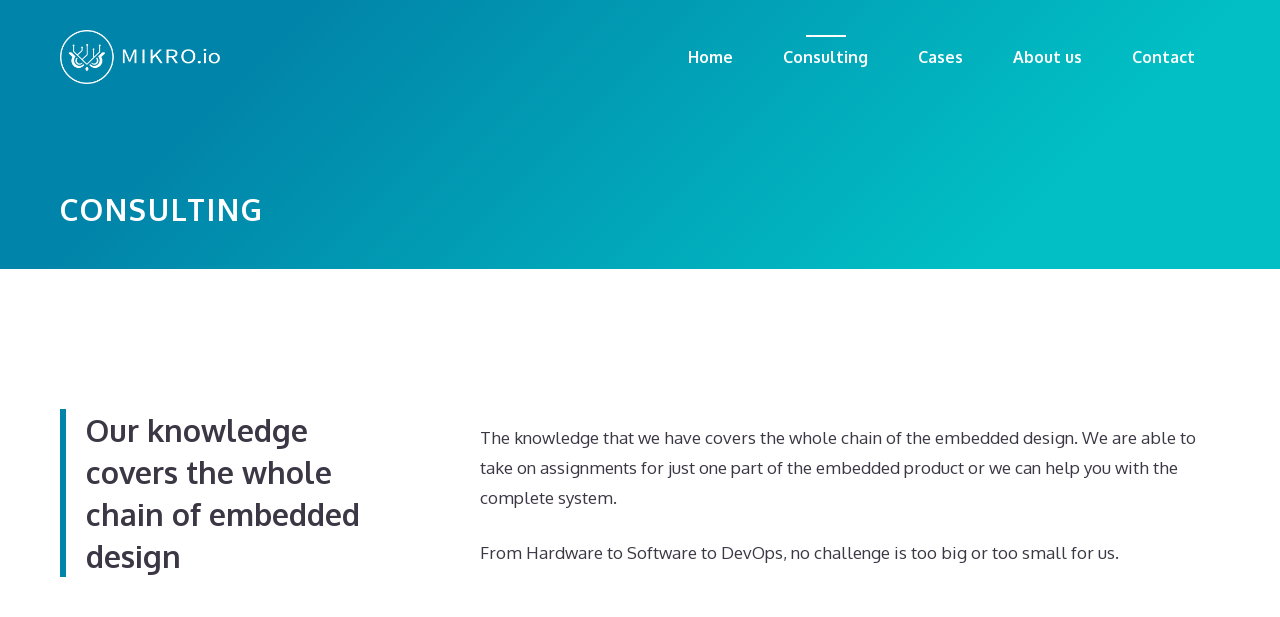

--- FILE ---
content_type: text/css
request_url: https://mikro.io/wp-content/uploads/generateblocks/style-18050.css?ver=1738515014
body_size: 1612
content:
.gb-container-1a9e2bc4{border-radius:12px 12px 0 0;background-color:#ffffff;}.gb-container-1a9e2bc4 > .gb-inside-container{padding:100px 20px 80px;max-width:1200px;margin-left:auto;margin-right:auto;}.gb-grid-wrapper > .gb-grid-column-1a9e2bc4 > .gb-container{display:flex;flex-direction:column;height:100%;}.gb-container-fd73e9a8 > .gb-inside-container{padding:40px 0;}.gb-grid-wrapper > .gb-grid-column-fd73e9a8{width:33.33%;}.gb-grid-wrapper > .gb-grid-column-fd73e9a8 > .gb-container{display:flex;flex-direction:column;height:100%;}.gb-container-95e976b3 > .gb-inside-container{padding:40px 0;}.gb-grid-wrapper > .gb-grid-column-95e976b3{width:66.66%;}.gb-grid-wrapper > .gb-grid-column-95e976b3 > .gb-container{display:flex;flex-direction:column;height:100%;}.gb-container-036c7966 > .gb-inside-container{padding:0;}.gb-grid-wrapper > .gb-grid-column-036c7966 > .gb-container{display:flex;flex-direction:column;height:100%;}.gb-container-2c257a81{background-image:url(https://mikro.io/wp-content/uploads/2021/10/embedded-software-development.jpg);background-repeat:no-repeat;background-position:center center;background-size:cover;}.gb-container-2c257a81 > .gb-inside-container{padding:40px;}.gb-grid-wrapper > .gb-grid-column-2c257a81{width:50%;}.gb-grid-wrapper > .gb-grid-column-2c257a81 > .gb-container{display:flex;flex-direction:column;height:100%;}.gb-container-2c257a81.gb-has-dynamic-bg{background-image:var(--background-url);}.gb-container-2c257a81.gb-no-dynamic-bg{background-image:none;}.gb-container-e97db5d3{background-color:#0184a9;color:#ffffff;position:relative;overflow:hidden;}.gb-container-e97db5d3:before{content:"";background-image:url(https://mikro.io/wp-content/uploads/2021/10/computer-g19be31b9b_1920.jpg);background-repeat:no-repeat;background-position:top left;background-size:cover;z-index:0;position:absolute;top:0;right:0;bottom:0;left:0;transition:inherit;pointer-events:none;opacity:0.06;}.gb-container-e97db5d3 > .gb-inside-container{padding:140px 80px 130px;z-index:1;position:relative;}.gb-grid-wrapper > .gb-grid-column-e97db5d3{width:50%;}.gb-grid-wrapper > .gb-grid-column-e97db5d3 > .gb-container{justify-content:center;display:flex;flex-direction:column;height:100%;}.gb-container-e97db5d3.gb-has-dynamic-bg:before{background-image:var(--background-url);}.gb-container-e97db5d3.gb-no-dynamic-bg:before{background-image:none;}.gb-container-a1f4e61a > .gb-inside-container{padding:140px 40px 90px;max-width:1200px;margin-left:auto;margin-right:auto;}.gb-grid-wrapper > .gb-grid-column-a1f4e61a > .gb-container{display:flex;flex-direction:column;height:100%;}.gb-container-83ba3e85{background-image:linear-gradient(135deg, #0184a9, #01bfc4);position:relative;overflow:hidden;}.gb-container-83ba3e85:before{content:"";background-image:url(https://mikro.io/wp-content/uploads/2021/10/mikrodidakt-call-to-action-background-3.jpg);background-repeat:no-repeat;background-position:top center;background-size:cover;background-attachment:fixed;z-index:0;position:absolute;top:0;right:0;bottom:0;left:0;transition:inherit;pointer-events:none;opacity:0.1;}.gb-container-83ba3e85 > .gb-inside-container{padding:240px 20px 260px;max-width:1040px;margin-left:auto;margin-right:auto;z-index:1;position:relative;}.gb-grid-wrapper > .gb-grid-column-83ba3e85 > .gb-container{display:flex;flex-direction:column;height:100%;}.gb-container-83ba3e85.gb-has-dynamic-bg:before{background-image:var(--background-url);}.gb-container-83ba3e85.gb-no-dynamic-bg:before{background-image:none;}.gb-container-a1097cb5 > .gb-inside-container{padding:40px 0;}.gb-grid-wrapper > .gb-grid-column-a1097cb5{width:75%;}.gb-grid-wrapper > .gb-grid-column-a1097cb5 > .gb-container{display:flex;flex-direction:column;height:100%;}.gb-container-1843ead8 > .gb-inside-container{padding:40px 0;}.gb-grid-wrapper > .gb-grid-column-1843ead8{width:25%;}.gb-grid-wrapper > .gb-grid-column-1843ead8 > .gb-container{display:flex;flex-direction:column;height:100%;}.gb-container-c24a5f8e{position:relative;overflow:hidden;}.gb-container-c24a5f8e:after{content:"";background-image:linear-gradient(135deg, #0184a9 20%, #01bfc4 80%);z-index:0;position:absolute;top:0;right:0;bottom:0;left:0;pointer-events:none;}.gb-container-c24a5f8e > .gb-inside-container{padding:190px 20px 40px;max-width:1200px;margin-left:auto;margin-right:auto;z-index:1;position:relative;}.gb-grid-wrapper > .gb-grid-column-c24a5f8e > .gb-container{display:flex;flex-direction:column;height:100%;}.gb-grid-wrapper-63a05496{display:flex;flex-wrap:wrap;align-items:center;margin-left:-100px;}.gb-grid-wrapper-63a05496 > .gb-grid-column{box-sizing:border-box;padding-left:100px;}.gb-grid-wrapper-bbf400fc{display:flex;flex-wrap:wrap;}.gb-grid-wrapper-bbf400fc > .gb-grid-column{box-sizing:border-box;padding-left:0px;}.gb-grid-wrapper-fbd50719{display:flex;flex-wrap:wrap;align-items:center;margin-left:-20px;}.gb-grid-wrapper-fbd50719 > .gb-grid-column{box-sizing:border-box;padding-left:20px;}h2.gb-headline-2de227d7{display:inline-block;padding-left:20px;border-left:6px solid #0184a9;}h2.gb-headline-321173cb{font-size:26px;color:#ffffff;}h3.gb-headline-f46ef0aa{font-size:20px;letter-spacing:0.06em;font-weight:600;color:#ffffff;}h3.gb-headline-c097469e{font-size:20px;letter-spacing:0.06em;font-weight:600;color:#ffffff;}h3.gb-headline-f3f273fd{font-size:20px;letter-spacing:0.06em;font-weight:600;color:#ffffff;}h3.gb-headline-a51c67d1{font-size:20px;letter-spacing:0.06em;font-weight:600;color:#ffffff;}h2.gb-headline-7aadec56{font-size:26px;}h3.gb-headline-61154be5{font-size:22px;}h3.gb-headline-1846395d{font-size:22px;}h3.gb-headline-9c31980a{font-size:22px;}h3.gb-headline-189e3f9d{font-size:22px;}h3.gb-headline-66a7a229{margin-bottom:0px;color:#ffffff;}h1.gb-headline-828050fb{font-size:30px;font-weight:600;text-transform:uppercase;text-align:left;margin-bottom:0px;color:#ffffff;}.gb-button-wrapper{display:flex;flex-wrap:wrap;align-items:flex-start;justify-content:flex-start;clear:both;}.gb-button-wrapper-62f4b032{justify-content:center;}.gb-button-wrapper a.gb-button-017d8cd8{display:inline-flex;align-items:center;justify-content:center;font-weight:600;text-align:center;padding:14px 20px;border-radius:4px;background-color:#ffffff;color:#0184a9;text-decoration:none;}.gb-button-wrapper a.gb-button-017d8cd8:hover, .gb-button-wrapper a.gb-button-017d8cd8:active, .gb-button-wrapper a.gb-button-017d8cd8:focus{background-color:rgba(255, 255, 255, 0.85);color:#0184a9;}.gb-button-wrapper a.gb-button-017d8cd8 .gb-icon{line-height:0;padding-left:0.5em;}.gb-button-wrapper a.gb-button-017d8cd8 .gb-icon svg{width:1em;height:1em;fill:currentColor;}@media (min-width: 1025px) {.gb-grid-wrapper > div.gb-grid-column-95e976b3{padding-bottom:0;}}@media (max-width: 1024px) {.gb-container-fd73e9a8 > .gb-inside-container{padding-top:0px;padding-bottom:0px;}.gb-grid-wrapper > .gb-grid-column-fd73e9a8{width:100%;}.gb-container-95e976b3 > .gb-inside-container{padding-top:0px;padding-bottom:0px;}.gb-grid-wrapper > .gb-grid-column-95e976b3{width:100%;}.gb-container-2c257a81{min-height:500px;}.gb-grid-wrapper > .gb-grid-column-2c257a81{width:100%;}.gb-container-e97db5d3 > .gb-inside-container{padding:100px 40px 80px;}.gb-grid-wrapper > .gb-grid-column-e97db5d3{width:100%;}.gb-grid-wrapper > .gb-grid-column-a1097cb5{width:100%;}.gb-grid-wrapper > .gb-grid-column-1843ead8{width:100%;}.gb-grid-wrapper-63a05496 > .gb-grid-column{padding-bottom:40px;}.gb-grid-wrapper-fbd50719 > .gb-grid-column{padding-bottom:40px;}h3.gb-headline-66a7a229{text-align:center;}h1.gb-headline-828050fb{font-size:28px;}}@media (max-width: 1024px) and (min-width: 768px) {.gb-grid-wrapper > div.gb-grid-column-95e976b3{padding-bottom:0;}}@media (max-width: 767px) {.gb-grid-wrapper > .gb-grid-column-fd73e9a8{width:100%;}.gb-grid-wrapper > .gb-grid-column-95e976b3{width:100%;}.gb-grid-wrapper > div.gb-grid-column-95e976b3{padding-bottom:0;}.gb-container-2c257a81{min-height:500px;}.gb-grid-wrapper > .gb-grid-column-2c257a81{width:100%;}.gb-grid-wrapper > .gb-grid-column-e97db5d3{width:100%;}.gb-container-83ba3e85:before{background-attachment:initial;}.gb-grid-wrapper > .gb-grid-column-a1097cb5{width:100%;}.gb-grid-wrapper > .gb-grid-column-1843ead8{width:100%;}.gb-container-c24a5f8e > .gb-inside-container{padding-top:170px;}h2.gb-headline-321173cb{text-align:left;}h1.gb-headline-828050fb{font-size:26px;}}.gb-container .wp-block-image img{vertical-align:middle;}.gb-grid-wrapper .wp-block-image{margin-bottom:0;}.gb-highlight{background:none;}